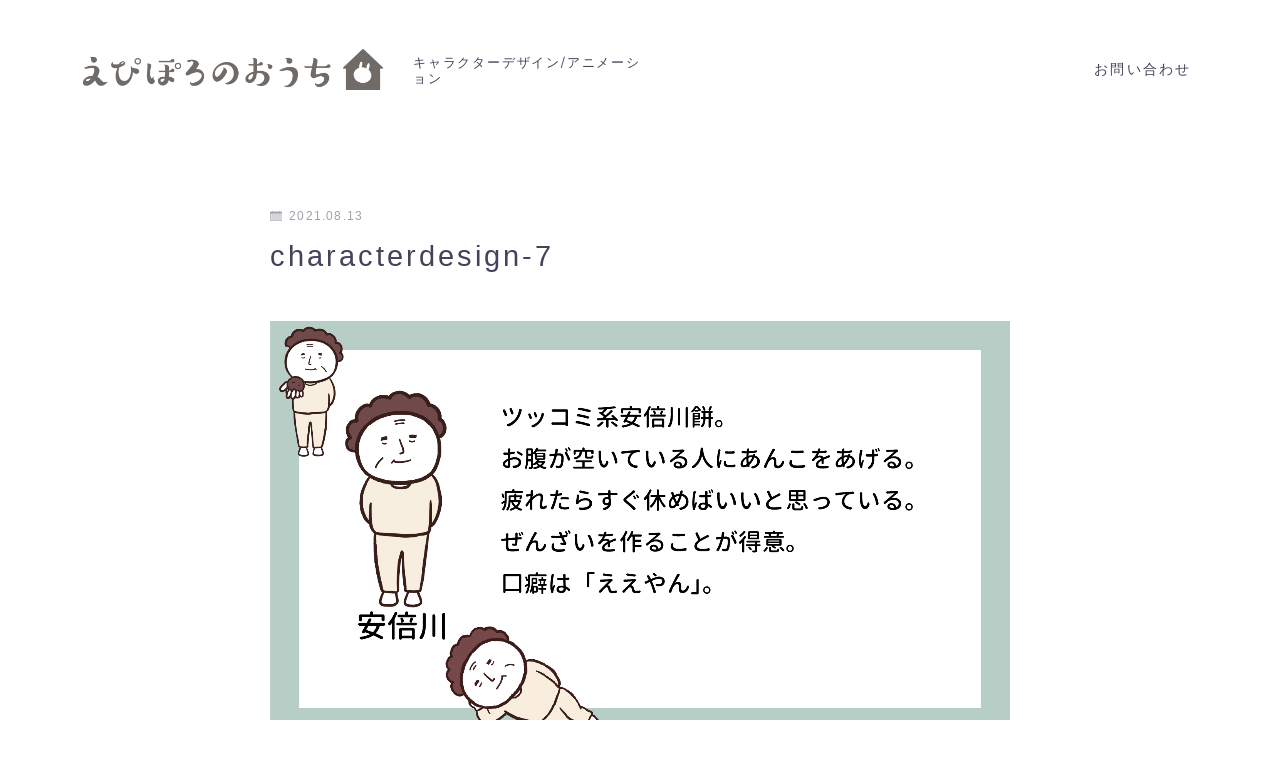

--- FILE ---
content_type: application/javascript
request_url: https://epiporo.com/wp-content/plugins/jin-to-jinr/js/jin-to-jinr.js?ver=6.8.3
body_size: 750
content:
(function ($) {
	//アコーディオンボックスの開閉
	$('.jin-ac-box01-title').click(function () {
		$(this).toggleClass('open');
		$(this).next().toggleClass('open');
	});
	$('.jin-ac-box02-title').click(function () {
		$(this).toggleClass('open');
		$(this).next().toggleClass('open');
	});

	$(window).on('load', function () {
		if(!$('#postContent h2,#postContent h3,#postContent h4,#postContent h5').attr('class')){
			if (!$('#postContent h2,#postContent h3,#postContent h4,#postContent h5').hasClass('jinr-heading')) {
				$('#postContent h2,#postContent h3,#postContent h4,#postContent h5').addClass('jinr-heading');
			}
		}
		if(!$('#postContent ol,#postContent ul').attr('class')){
			if (!$('#postContent ol,#postContent ul').hasClass('jinr-list')) {
				$('#postContent ol,#postContent ul').addClass('jinr-list');
			}
		}
	});
})(jQuery);


--- FILE ---
content_type: application/javascript; charset=utf-8;
request_url: https://dalc.valuecommerce.com/app3?p=885112604&_s=https%3A%2F%2Fepiporo.com%2F%25E3%2583%259D%25E3%2583%25BC%25E3%2583%2588%25E3%2583%2595%25E3%2582%25A9%25E3%2583%25AA%25E3%2582%25AA%2Fcharacterdesign-7%2F&vf=iVBORw0KGgoAAAANSUhEUgAAAAMAAAADCAYAAABWKLW%2FAAAAMElEQVQYV2NkFGP4n5Exn0G5KZuBMamU%2Bb8Onw1DDfshBsZcrq7%2F856VMFgLMDEAAN8oC3LbgP8vAAAAAElFTkSuQmCC
body_size: 4208
content:
vc_linkswitch_callback({"t":"697e9f8d","r":"aX6fjQAJDDQDjoM_CooD7AqKCJSeSQ","ub":"aX6fjAAKYnUDjoM%2FCooBbQqKC%2FD%2BRg%3D%3D","vcid":"KBHZ7qSIlx8pmWEb83rFOymyUbbLGS3kiY507PoSnCkG9C0ylybR4-jeVQffep5_LCe8Eh0h-sAJl7VVeGtSGrb7pspuCCIssQmRFHkznvUic00Zcg_m676KeuvIOmQvo2kQ_V_FkFM","vcpub":"0.592948","www.jtb.co.jp/kokunai":{"a":"2549714","m":"2161637","g":"207118f9bf","sp":"utm_source%3Dvcdom%26utm_medium%3Daffiliate"},"www.stormst.com":{"a":"2266321","m":"614","g":"1828b8508c"},"rurubu.travel":{"a":"2550407","m":"2366735","g":"43c28f1cc7","sp":"utm_source%3Dvaluecommerce%26utm_medium%3Daffiliate"},"www.jtb.co.jp/kokunai_htl":{"a":"2549714","m":"2161637","g":"207118f9bf","sp":"utm_source%3Dvcdom%26utm_medium%3Daffiliate"},"travel.yahoo.co.jp":{"a":"2761515","m":"2244419","g":"7a7750ee90"},"paypaystep.yahoo.co.jp":{"a":"2821580","m":"2201292","g":"0c8d776b90"},"st-www.rurubu.travel":{"a":"2550407","m":"2366735","g":"43c28f1cc7","sp":"utm_source%3Dvaluecommerce%26utm_medium%3Daffiliate"},"tabelog.com":{"a":"2797472","m":"3366797","g":"32fc423690"},"paypaymall.yahoo.co.jp":{"a":"2821580","m":"2201292","g":"0c8d776b90"},"bit.ly":{"a":"2773224","m":"3267352","g":"1374e3b9dc","sp":"utm_source%3Dvc%26utm_medium%3Daffiliate%26utm_campaign%3Dproduct_detail"},"external-test-pc.staging.furunavi.com":{"a":"2773224","m":"3267352","g":"1374e3b9dc","sp":"utm_source%3Dvc%26utm_medium%3Daffiliate%26utm_campaign%3Dproduct_detail"},"www.jtb.co.jp/kokunai_hotel":{"a":"2549714","m":"2161637","g":"207118f9bf","sp":"utm_source%3Dvcdom%26utm_medium%3Daffiliate"},"tour.rurubu.travel":{"a":"2550407","m":"2366735","g":"43c28f1cc7","sp":"utm_source%3Dvaluecommerce%26utm_medium%3Daffiliate"},"www.jtb.co.jp":{"a":"2549714","m":"2161637","g":"207118f9bf","sp":"utm_source%3Dvcdom%26utm_medium%3Daffiliate"},"jalan.net":{"a":"2513343","m":"2130725","g":"e9dda6c990"},"shopping.yahoo.co.jp":{"a":"2821580","m":"2201292","g":"0c8d776b90"},"www.jtbonline.jp":{"a":"2549714","m":"2161637","g":"207118f9bf","sp":"utm_source%3Dvcdom%26utm_medium%3Daffiliate"},"www.amazon.co.jp":{"a":"2236822","m":"2366370","g":"030c114bb0","sp":"tag%3Dvc-22%26linkCode%3Dure"},"www.ikyu.com":{"a":"2675907","m":"221","g":"ffc612148c"},"cotta.jp":{"a":"2472985","m":"2751799","g":"0457812590"},"app-external-test-pc.staging.furunavi.com":{"a":"2773224","m":"3267352","g":"1374e3b9dc","sp":"utm_source%3Dvc%26utm_medium%3Daffiliate%26utm_campaign%3Dproduct_detail"},"approach.yahoo.co.jp":{"a":"2821580","m":"2201292","g":"0c8d776b90"},"st-plus.rurubu.travel":{"a":"2550407","m":"2366735","g":"43c28f1cc7","sp":"utm_source%3Dvaluecommerce%26utm_medium%3Daffiliate"},"app.furunavi.jp":{"a":"2773224","m":"3267352","g":"1374e3b9dc","sp":"utm_source%3Dvc%26utm_medium%3Daffiliate%26utm_campaign%3Dproduct_detail"},"jtb.co.jp":{"a":"2549714","m":"2161637","g":"207118f9bf","sp":"utm_source%3Dvcdom%26utm_medium%3Daffiliate"},"r.advg.jp":{"a":"2550407","m":"2366735","g":"43c28f1cc7","sp":"utm_source%3Dvaluecommerce%26utm_medium%3Daffiliate"},"l":5,"world.co.jp":{"a":"2918940","m":"2209887","g":"c67964b614d","sp":"utm_source%3Dvc%26utm_medium%3Daffiliate%26utm_campaign%3Dwos%26_adp_c%3Dwa%26_adp_e%3Dc%26_adp_u%3Dp%26_adp_p_md%3D2072%26_adp_p_cp%3D24546%26_adp_p_agr%3D8012471%26_adp_p_ad%3D3494116"},"p":885112604,"s":2802950,"www.rurubu.travel":{"a":"2550407","m":"2366735","g":"43c28f1cc7","sp":"utm_source%3Dvaluecommerce%26utm_medium%3Daffiliate"},"fcf.furunavi.jp":{"a":"2773224","m":"3267352","g":"1374e3b9dc","sp":"utm_source%3Dvc%26utm_medium%3Daffiliate%26utm_campaign%3Dproduct_detail"},"dom.jtb.co.jp":{"a":"2549714","m":"2161637","g":"207118f9bf","sp":"utm_source%3Dvcdom%26utm_medium%3Daffiliate"},"biz.travel.yahoo.co.jp":{"a":"2761515","m":"2244419","g":"7a7750ee90"},"mini-shopping.yahoo.co.jp":{"a":"2821580","m":"2201292","g":"0c8d776b90"},"furunavi.jp":{"a":"2773224","m":"3267352","g":"1374e3b9dc","sp":"utm_source%3Dvc%26utm_medium%3Daffiliate%26utm_campaign%3Dproduct_detail"},"master.qa.notyru.com":{"a":"2550407","m":"2366735","g":"43c28f1cc7","sp":"utm_source%3Dvaluecommerce%26utm_medium%3Daffiliate"},"shopping.geocities.jp":{"a":"2821580","m":"2201292","g":"0c8d776b90"}})